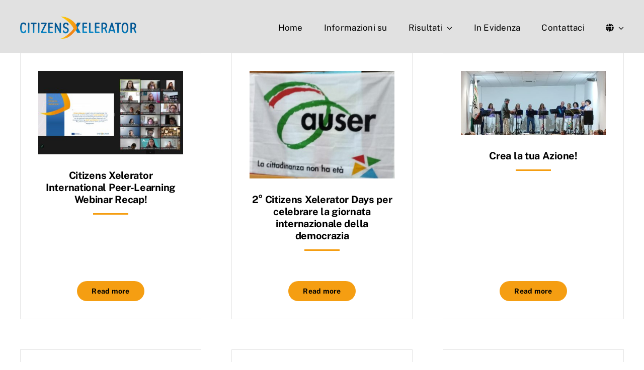

--- FILE ---
content_type: text/html; charset=UTF-8
request_url: https://citizensxelerator.eu/wp-admin/admin-ajax.php
body_size: -119
content:
<input type="hidden" id="fusion-form-nonce-2966" name="fusion-form-nonce-2966" value="048b0083bd" />